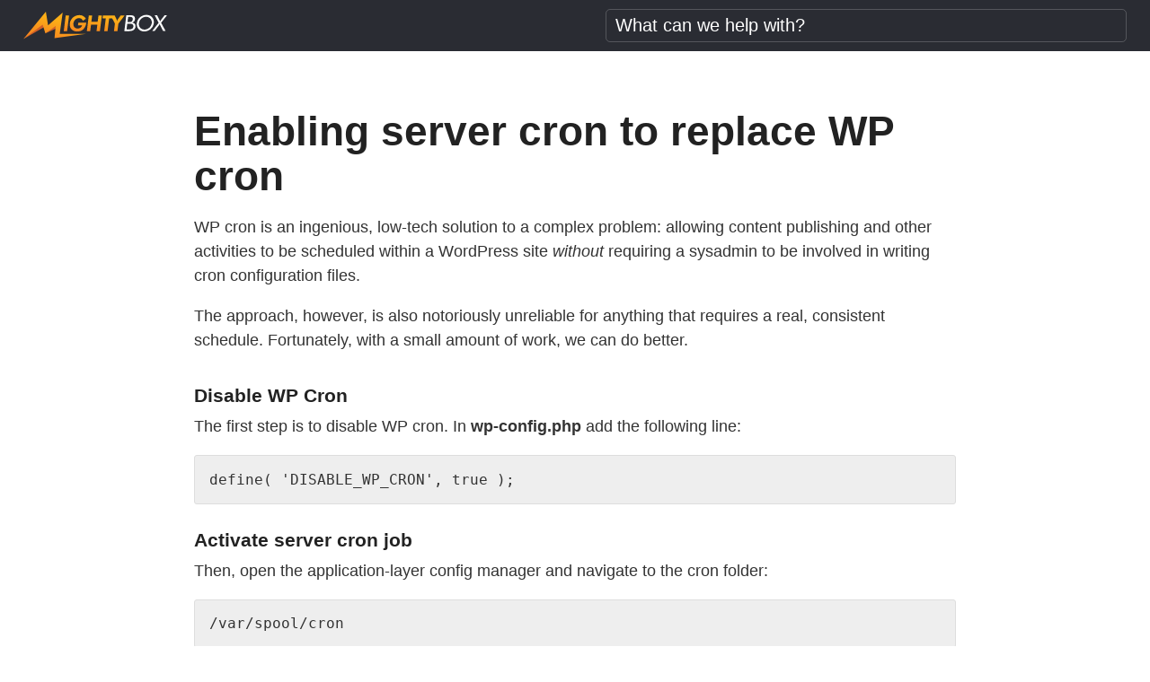

--- FILE ---
content_type: text/html; charset=UTF-8
request_url: https://docs.mightybox.io/doc/enabling-server-cron-to-replace-wp-cron/
body_size: 2845
content:
<!DOCTYPE html>
<html lang="en-US">
<head>
	<meta charset="UTF-8" /><link data-optimized="2" rel="stylesheet" href="https://docs.mightybox.io/wp-content/litespeed/css/beeea9acf20b13ede3784ea70bca6cc9.css?ver=f5b9a" />
<meta http-equiv="X-UA-Compatible" content="IE=edge">
	<link rel="pingback" href="https://docs.mightybox.io/xmlrpc.php" />

	
	
	<title>Enabling server cron to replace WP cron | MightyBox Docs</title>
<meta name='robots' content='max-image-preview:large' />
<link rel="alternate" type="application/rss+xml" title="MightyBox Docs &raquo; Feed" href="https://docs.mightybox.io/feed/" />
<link rel="alternate" type="application/rss+xml" title="MightyBox Docs &raquo; Comments Feed" href="https://docs.mightybox.io/comments/feed/" />
<meta content="Divi v.4.21.1" name="generator"/>








<script type="text/javascript" src="https://docs.mightybox.io/wp-includes/js/jquery/jquery.min.js" id="jquery-core-js"></script>


<link rel="https://api.w.org/" href="https://docs.mightybox.io/wp-json/" /><link rel="alternate" type="application/json" href="https://docs.mightybox.io/wp-json/wp/v2/doc/507" /><link rel="EditURI" type="application/rsd+xml" title="RSD" href="https://docs.mightybox.io/xmlrpc.php?rsd" />
<meta name="generator" content="WordPress 6.5.5" />
<link rel="canonical" href="https://docs.mightybox.io/doc/enabling-server-cron-to-replace-wp-cron/" />
<link rel='shortlink' href='https://docs.mightybox.io/?p=507' />
<link rel="alternate" type="application/json+oembed" href="https://docs.mightybox.io/wp-json/oembed/1.0/embed?url=https%3A%2F%2Fdocs.mightybox.io%2Fdoc%2Fenabling-server-cron-to-replace-wp-cron%2F" />
<link rel="alternate" type="text/xml+oembed" href="https://docs.mightybox.io/wp-json/oembed/1.0/embed?url=https%3A%2F%2Fdocs.mightybox.io%2Fdoc%2Fenabling-server-cron-to-replace-wp-cron%2F&#038;format=xml" />
<!-- start Simple Custom CSS and JS -->

<!-- end Simple Custom CSS and JS -->
<!-- start Simple Custom CSS and JS -->

<!-- end Simple Custom CSS and JS -->
<meta name="viewport" content="width=device-width, initial-scale=1.0, maximum-scale=1.0, user-scalable=0" /><link rel="icon" href="https://docs.mightybox.io/wp-content/uploads/2023/08/mbicon-large.png" sizes="32x32" />
<link rel="icon" href="https://docs.mightybox.io/wp-content/uploads/2023/08/mbicon-large.png" sizes="192x192" />
<link rel="apple-touch-icon" href="https://docs.mightybox.io/wp-content/uploads/2023/08/mbicon-large.png" />
<meta name="msapplication-TileImage" content="https://docs.mightybox.io/wp-content/uploads/2023/08/mbicon-large.png" />

</head>
<body class="doc-template-default single single-doc postid-507 wp-custom-logo et-tb-has-template et-tb-has-header et-tb-has-body et-tb-has-footer et-tb-footer-disabled et_pb_button_helper_class et_cover_background et_pb_gutter linux et_pb_gutters3 et_divi_theme et-db">
	<div id="page-container">
<div id="et-boc" class="et-boc">
			
		<header class="et-l et-l--header">
			<div class="et_builder_inner_content et_pb_gutters3"><div class="et_pb_section et_pb_section_0_tb_header et_pb_with_background et_section_regular" >
				
				
				
				
				
				
				<div class="et_pb_row et_pb_row_0_tb_header et_pb_equal_columns">
				<div class="et_pb_column et_pb_column_1_2 et_pb_column_0_tb_header  et_pb_css_mix_blend_mode_passthrough">
				
				
				
				
				<div class="et_pb_module et_pb_image et_pb_image_0_tb_header et_pb_image_sticky">
				
				
				
				
				<a href="/"><span class="et_pb_image_wrap "><img fetchpriority="high" decoding="async" width="979" height="192" src="https://docs.mightybox.io/wp-content/uploads/2023/07/mightybox-logo.svg" alt="" title="mightybox-logo" class="wp-image-46" /></span></a>
			</div>
			</div><div class="et_pb_column et_pb_column_1_2 et_pb_column_1_tb_header  et_pb_css_mix_blend_mode_passthrough et-last-child">
				
				
				
				
				<div class="et_pb_module et_pb_code et_pb_code_0_tb_header">
				
				
				
				
				<div class="et_pb_code_inner">		
				<form id="searchwp-form-1" role="search" method="get" class="searchwp-form" action="https://docs.mightybox.io/">
			<input type="hidden" name="swp_form[form_id]" value="1">
			<div class="swp-flex--col swp-flex--wrap swp-flex--gap-md">
				<div class="swp-flex--row swp-items-stretch swp-flex--gap-md">
					<div class="searchwp-form-input-container swp-items-stretch">
						
																		<input type="search"
                               class="swp-input--search swp-input"
						       placeholder="What can we help with?"
						       value=""
                               name="s"
						       title="What can we help with?"
							 data-swplive="true" data-swpengine="default"                        />
					</div>

					
				</div>

				
							</div>
					</form>
		</div>
			</div>
			</div>
				
				
				
				
			</div>
				
				
			</div>		</div>
	</header>
	<div id="et-main-area">
	
    <div id="main-content">
    <div class="et-l et-l--body">
			<div class="et_builder_inner_content et_pb_gutters3"><div class="et_pb_section et_pb_section_0_tb_body et_section_regular" >
				
				
				
				
				
				
				<div class="et_pb_row et_pb_row_0_tb_body">
				<div class="et_pb_column et_pb_column_4_4 et_pb_column_0_tb_body  et_pb_css_mix_blend_mode_passthrough et-last-child">
				
				
				
				
				<div class="et_pb_module et_pb_post_title et_pb_post_title_0_tb_body et_pb_bg_layout_light  et_pb_text_align_left"   >
				
				
				
				
				
				<div class="et_pb_title_container">
					<h1 class="entry-title">Enabling server cron to replace WP cron</h1>
				</div>
				
			</div><div class="et_pb_module et_pb_post_content et_pb_post_content_0_tb_body">
				
				
				
				
				
<p>WP cron is an ingenious, low-tech solution to a complex problem: allowing content publishing and other activities to be scheduled within a WordPress site&nbsp;<em>without</em>&nbsp;requiring a sysadmin to be involved in writing cron configuration files.</p>



<p>The approach, however, is also notoriously unreliable for anything that requires a real, consistent schedule. Fortunately, with a small amount of work, we can do better.</p>



<p></p>



<h4 class="wp-block-heading">Disable WP Cron</h4>



<p>The first step is to disable WP cron. In <strong>wp-config.php </strong>add the following line:</p>



<pre class="wp-block-code"><code>define( 'DISABLE_WP_CRON', true );</code></pre>



<p></p>



<h4 class="wp-block-heading">Activate server cron job</h4>



<p>Then, open the application-layer config manager and navigate to the cron folder:</p>



<pre class="wp-block-code"><code>/var/spool/cron</code></pre>



<p>Here you&#8217;ll see a file named after your webserver (litespeed or nginx).:</p>



<figure class="wp-block-image size-large"><img decoding="async" width="1024" height="367" src="https://docs.mightybox.io/wp-content/uploads/2023/08/image-73-1024x367.png" alt="" class="wp-image-508" srcset="https://docs.mightybox.io/wp-content/uploads/2023/08/image-73-980x351.png 980w, https://docs.mightybox.io/wp-content/uploads/2023/08/image-73-480x172.png 480w" sizes="(min-width: 0px) and (max-width: 480px) 480px, (min-width: 481px) and (max-width: 980px) 980px, (min-width: 981px) 1024px, 100vw" /></figure>



<p>Inside of this file, insert the following (replacing {your.site} with your staging or production URL:</p>



<pre class="wp-block-code"><code>* * * * * wget -q -O - https://{your.site}/wp-cron.php?doing_wp_cron >/dev/null 2>&amp;1</code></pre>



<p>This will tell cron to run every minute of the day. If you&#8217;d prefer to run it every five minutes, use this instead:</p>



<pre class="wp-block-code"><code>*/5 * * * * wget -q -O - https://{your.site}/wp-cron.php?doing_wp_cron >/dev/null 2>&amp;1</code></pre>



<p>Other schedules are possible, but recommended only if you thoroughly understand the WP cron system. You might consider a tool such as <a href="https://crontab-generator.org/">https://crontab-generator.org</a> to create such custom schedules.</p>



<p></p>



<h4 class="wp-block-heading">Verify that your cron is running</h4>



<p>Plugins such as <a href="https://wordpress.org/plugins/wp-cron-status-checker/">https://wordpress.org/plugins/wp-cron-status-checker/</a> can be used to validate that cron schedules are in fact running as anticipated.</p>



<p></p>



<h4 class="wp-block-heading">In clustered setups&#8230;</h4>



<p>If you have multiple application servers, only save the modified cron file to the master application layer node. Saving to all nodes will cause cron to run individually on each node. (the changes to wp_config.php can be saved to all nodes or will automatically sync and this is to be expected).</p>

			</div><div class="et_pb_module et_pb_post_nav_0_tb_body et_pb_posts_nav nav-single">
								<span class="nav-previous"
									>
					<a href="https://docs.mightybox.io/doc/whats-the-difference-between-mightybox-and-jelastic/" rel="prev">
												<span class="meta-nav">&larr; </span><span class="nav-label">What&#039;s the difference between MightyBox and Jelastic?</span>
					</a>
				</span>
							<span class="nav-next"
									>
					<a href="https://docs.mightybox.io/doc/how-do-i-load-test-an-environment/" rel="next">
												<span class="nav-label">How do I load test an environment?</span><span class="meta-nav"> &rarr;</span>
					</a>
				</span>
			
			</div>
			</div>
				
				
				
				
			</div>
				
				
			</div>		</div>
	</div>
	    </div>
    
		</div>

			
		</div>
		</div>

			        
                
        








	
	<script data-optimized="1" src="https://docs.mightybox.io/wp-content/litespeed/js/bee7f8a81e09096a467e4d6298df982c.js?ver=f5b9a" defer></script></body>
</html>


<!-- Page cached by LiteSpeed Cache 6.2.0.1 on 2026-01-14 06:57:04 -->

--- FILE ---
content_type: image/svg+xml
request_url: https://docs.mightybox.io/wp-content/uploads/2023/07/mightybox-logo.svg
body_size: 795
content:
<?xml version="1.0" encoding="UTF-8"?>
<svg xmlns="http://www.w3.org/2000/svg" width="979" height="192" viewBox="0 0 979 192" fill="none">
  <path d="M288.39 26.6H311.33L297.96 136.16H275.02L288.39 26.6ZM371.96 95.89H400.07C396.88 109.26 385.03 118.07 369.83 118.07C352.2 118.07 340.35 105.76 340.35 88.14C340.35 86.47 340.2 84.64 340.65 82.82C343.08 61.4 359.8 44.98 378.79 44.98C390.79 44.98 399.46 50.91 405.99 63.67L425.74 49.08C415.41 31.91 401.12 24.01 380.91 24.01C348.24 24.01 320.43 48.93 316.33 82.36C316.03 84.94 315.87 87.53 315.87 89.96C315.87 118.68 336.38 138.74 366.93 138.74C400.21 138.74 423.61 116.1 428.01 80.24L428.47 76.59H374.38L371.96 95.89ZM506.13 71.13H463.13L468.6 26.61H445.81L432.44 136.17H455.23L460.85 90.28H504L498.38 136.17H521.32L534.7 26.6H511.6L506.13 71.13ZM662.63 26.6L644.85 51.52C640.75 57.14 638.92 60.79 637.25 68.84C637.25 60.48 636.34 57.14 633.91 51.52L622.21 26.6H609.45H595.16H541.98L539.4 47.27H561.43L550.64 136.16H573.58L584.37 47.12H605.36L623.57 83.74L617.19 136.16H640.89L647.27 83.74L689.66 26.61H662.63V26.6Z" fill="url(#paint0_linear_2_3)"></path>
  <path d="M732.37 25.06C750.32 25.21 760.45 33.5 760.45 48.39C760.45 49.77 760.3 51.15 760.14 52.84C758.76 64.35 752.47 72.33 741.57 76.63C756.3 78.93 764.13 87.22 764.13 100.26C764.13 101.64 763.98 103.02 763.82 104.71C761.82 122.67 748.78 135.56 723.46 135.56H687.7L701.2 24.91L732.37 25.06ZM721.33 124.19C739.9 124.19 747.73 116.36 749.41 103.93C751.1 89.66 741.28 84.29 724.86 84.29H707.83L702.92 124.19H721.33ZM725.62 72.63C736.51 72.63 744.03 65.57 745.42 54.37C746.8 43.32 740.51 36.42 728.39 36.42H713.81L709.36 72.64H725.62V72.63Z" fill="white"></path>
  <path d="M837.8 22.45C867.72 22.45 889.06 43.93 889.06 72.79C889.06 75.25 888.91 77.7 888.6 80.31C884.46 112.84 856.22 138.17 823.53 138.17C793.61 138.17 772.43 116.69 772.43 87.83C772.43 85.53 772.58 82.92 772.89 80.31C777.03 47.77 804.96 22.45 837.8 22.45ZM786.85 80.3C786.39 82.29 786.54 84.14 786.54 85.98C786.54 108.08 802.5 125.11 825.21 125.11C849.76 125.11 871.25 105.16 874.47 80.3C874.93 78.31 874.78 76.46 874.78 74.62C874.78 52.52 858.82 35.64 836.11 35.64C811.86 35.65 789.76 55.29 786.85 80.3Z" fill="white"></path>
  <path d="M894.26 24.9H911.14L929.4 62.65C930.17 64.34 930.47 65.72 930.94 68.79L934.01 62.65L961.94 25.05H978.51L938.15 77.69L969 135.55H952.12L930.33 91.97C929.72 90.28 929.1 88.75 928.95 85.22C927.72 89.36 926.96 90.59 925.88 91.97L893.5 135.55H876.93L921.74 77.69L894.26 24.9Z" fill="white"></path>
  <path d="M149 103.29L1.29001 190.5L134.88 63.99L149 103.29Z" fill="#CF5F27"></path>
  <path d="M230.69 114.04L151.15 151.2L228.23 83.64L230.69 114.04Z" fill="#CF5F27"></path>
  <path d="M0.339996 191.47L153.26 0.399994L168.2 94.82L267.71 6.44L247.68 154.59H426.98L212.07 185.11L220.02 99.59L150.08 152.36L131.32 91.64L0.339996 191.47Z" fill="url(#paint1_linear_2_3)"></path>
  <defs>
    <linearGradient id="paint0_linear_2_3" x1="476.284" y1="142.59" x2="486.775" y2="36.7247" gradientUnits="userSpaceOnUse">
      <stop stop-color="#F6891F"></stop>
      <stop offset="1" stop-color="#FCAF17"></stop>
    </linearGradient>
    <linearGradient id="paint1_linear_2_3" x1="201.611" y1="213.551" x2="256.928" y2="27.5712" gradientUnits="userSpaceOnUse">
      <stop offset="0.133" stop-color="#F6891F"></stop>
      <stop offset="0.8233" stop-color="#FCAF17"></stop>
    </linearGradient>
  </defs>
</svg>
